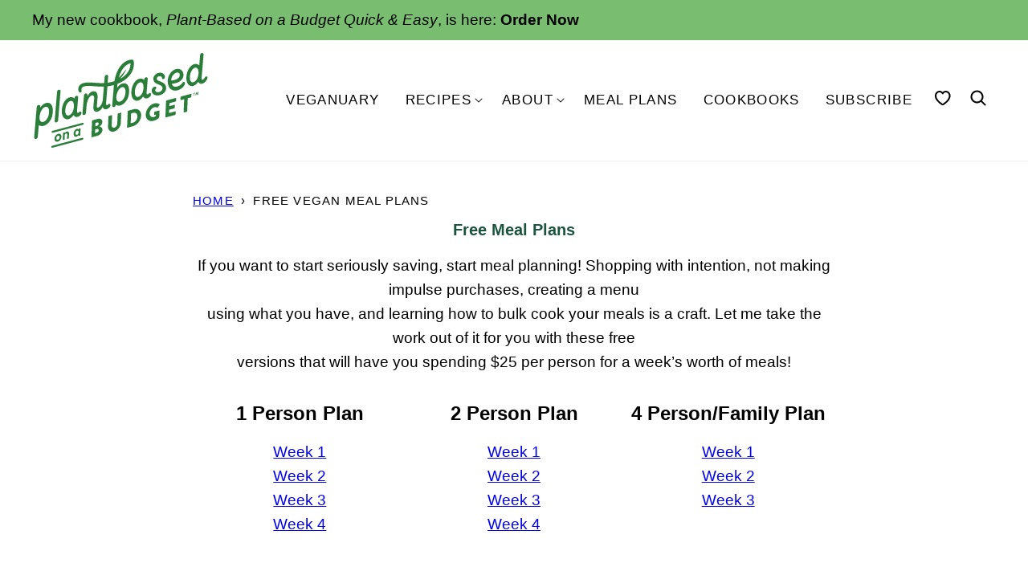

--- FILE ---
content_type: text/html
request_url: https://api.intentiq.com/profiles_engine/ProfilesEngineServlet?at=39&mi=10&dpi=936734067&pt=17&dpn=1&iiqidtype=2&iiqpcid=5acdd156-d81e-423f-8f62-45da53a6ec16&iiqpciddate=1769323828149&pcid=28b4bdfb-fcfc-4306-92de-9e1486da04a7&idtype=3&gdpr=0&japs=false&jaesc=0&jafc=0&jaensc=0&jsver=0.33&testGroup=A&source=pbjs&ABTestingConfigurationSource=group&abtg=A&vrref=https%3A%2F%2Fplantbasedonabudget.com%2Ffree-meal-plans%2F
body_size: 53
content:
{"abPercentage":97,"adt":1,"ct":2,"isOptedOut":false,"data":{"eids":[]},"dbsaved":"false","ls":true,"cttl":86400000,"abTestUuid":"g_80fa1607-28c7-45dc-9206-8e067b4db642","tc":9,"sid":-920831394}

--- FILE ---
content_type: text/plain; charset=utf-8
request_url: https://ads.adthrive.com/http-api/cv2
body_size: 3655
content:
{"om":["-5690514765318824816","0iyi1awv","0o3ed5fh","0sm4lr19","1","1011_74_18364134","10310289136970_462615644","10310289136970_462616255","10310289136970_593674671","10310289136970_594352012","11142692","11509227","11633448","1185:1610326628","11896988","11964869","12010080","12010084","12010088","12168663","12169133","12171164","12176509","124843_10","124844_23","124848_8","1501804","1606221","1610326625","1610326628","1610326728","1610338925","1611092","16x7UEIxQu8","17_23391296","17_23391302","17_24767234","1891/84813","1891/84814","1h7yhpl7","206_547869","2132:45327626","2132:45509870","2249:553779915","2249:581439030","2249:691914577","2249:693167695","2249:703669956","2307:4r4pgt0w","2307:5i3ultpz","2307:5s8wi8hf","2307:5xwltxyh","2307:74scwdnj","2307:7fmk89yf","2307:7vnmgcxm","2307:7xb3th35","2307:8orkh93v","2307:98xzy0ek","2307:a566o9hb","2307:a7wye4jw","2307:at2pj4cu","2307:c1hsjx06","2307:cv0h9mrv","2307:fqeh4hao","2307:g749lgab","2307:gn3plkq1","2307:gv7spfm4","2307:hfqgqvcv","2307:k0csqwfi","2307:k9ove2bo","2307:m30fx1mp","2307:or0on6yk","2307:pi9dvb89","2307:plth4l1a","2307:qc6w6bra","2307:r5pphbep","2307:tdv4kmro","2307:w15c67ad","2307:xoozeugk","2307:z2zvrgyz","2307:zisbjpsl","2307:zjn6yvkc","2307:zmciaqa3","23295146","2409_15064_70_85808987","2409_15064_70_85809022","2409_25495_176_CR52092921","2409_25495_176_CR52092923","2409_25495_176_CR52092954","2409_25495_176_CR52092957","2409_25495_176_CR52092958","2409_25495_176_CR52150651","2409_25495_176_CR52153848","2409_25495_176_CR52153849","2409_25495_176_CR52175340","2409_25495_176_CR52178316","2409_25495_176_CR52186411","2409_25495_176_CR52188001","242366065","24598436","24694809","24732878","25_07s64ceu","25_6bfbb9is","25_op9gtamy","25_oz31jrd0","25_utberk8n","25_yi6qlg3p","25_zwzjgvpw","2662_255125_8179376","2676:86083195","2676:86895130","2760:176_CR52092959","2760:176_CR52150651","2760:176_CR52186411","29414696","2jjp1phz","2ngxhuwx","2syjv70y","2wsmd42g","3018/e20a9a43f2048a0878a575dfe45c4dbc","306_23391296","306_24767234","308_125203_18","308_125204_13","32288936","33603859","33605623","33637455","34182009","3490:CR52092921","3490:CR52092923","3490:CR52175339","3490:CR52212685","3490:CR52223710","3658_15078_fqeh4hao","3658_15078_l5o549mu","3658_15106_u4atmpu4","3658_155735_plth4l1a","3658_15858_q9frjgsw","3658_203382_z2zvrgyz","3658_215376_T26224673","3658_608642_5s8wi8hf","3658_94590_T26225265","381513943572","3822:24417995","3b866fbc-c546-48bf-bac6-28c38b75eddf","3swzj6q3","409_225983","409_225992","409_226324","409_227223","409_227224","409_227226","43919974","43919984","43a7ptxe","44023623","44629254","45867741","458901553568","4714_18819_AV447CLUNRFSRGZGSZDVC2","4714_18819_QK3SE5REXVCDHKEKVQWITS","481703827","485027845327","49176617","4fk9nxse","50479792","521167","522710","53v6aquw","54779847","549410","5510:cymho2zs","5510:echvksei","5510:mznp7ktv","5510:quk7w53j","5510:ta6sha5k","5510:u4atmpu4","5510:u56k46eo","5510:ujl9wsn7","55167461","5532:553781220","5532:553781814","555_165_785474543476","557_409_220139","557_409_220343","557_409_220344","557_409_220353","557_409_220354","557_409_226312","557_409_228380","558_93_63barbg1","558_93_u4atmpu4","56071098","561282405","56635908","5700:553781220","59780461","59780474","5989_1799740_703656485","5989_1799740_703675811","5989_1799740_704089220","5i3ultpz","5s8wi8hf","5ubl7njm","600618969","618576351","618876699","61900466","619089559","61916211","61916223","61916225","61916229","61932920","61932925","61932933","620646535428","6226508011","6226543495","6226543513","6250_66552_1114985353","62584628","627301267","627309156","627309159","628086965","628153173","628222860","628223277","628444259","628444433","628444439","628456307","628456310","628456313","628456379","628456391","628622163","628622166","628622169","628622172","628622178","628622244","628622247","628622250","628683371","628687043","628687157","628687463","628803013","628841673","629007394","629009180","629167998","629168001","629168010","629168565","629171196","629171202","629234167","63100589","6329020","659216891404","659713728691","663293612","683738007","683738706","684492634","690_99485_1610326628","690_99485_1610326728","694055028848","694906156","694912939","697084452","697189859","697189965","697525780","6ejtrnf9","6nj9wt54","6tj9m7jw","700109389","700109399","702397981","702423494","702858588","703651577","704889081","705115233","705115263","705115332","705115442","705116521","705116861","705117050","705119942","7354_138543_85809050","7354_138543_85809052","738161403491","74243_74_18364134","74_18364062","74j1qch5","74wv3qdx","793266622530","79ju1d1h","7a0tg1yi","7cmeqmw8","7f298mk89yf","7fmk89yf","7ncvml6v","7qn8oyg4","7vnmgcxm","7xb3th35","7xh7duqo","8152859","8152878","8152879","8193078","85702027","86459693","86459696","86459697","8b5u826e","8o298rkh93v","8orkh93v","9057/1ed2e1a3f7522e9d5b4d247b57ab0c7c","9057/211d1f0fa71d1a58cabee51f2180e38f","9057/37a3ff30354283181bfb9fb2ec2f8f75","9057/b232bee09e318349723e6bde72381ba0","91950639","98xzy0ek","9krcxphu","_P-zIIc5ugE","a0oxacu8","a4nw4c6t","a7wye4jw","bd5xg6f6","bfwolqbx","c1dt8zmk","c25t9p0u","c6025b9b-e84e-4a75-b4f5-d31e0bf891bd","cd40m5wq","cr-2azmi2ttuatj","cr-2azmi2ttubwe","cr-2azmi2ttubxe","cr-9c_u20g4rt7seuzu","cr-9hxzbqc08jrgv2","cr-Bitc7n_p9iw__vat__49i_k_6v6_h_jce2vm6d_U5356gokm","cr-Bitc7n_p9iw__vat__49i_k_6v6_h_jce2vm6d_d14BLdjrj","cr-Bitc7n_p9iw__vat__49i_k_6v6_h_jce2vm6d_df3rllhnq","cr-aav22g0subwj","cr-aavwye0vubwj","cr-aavwye1pubwj","cr-aawz3f3qubwj","cr-f6puwm2yu7tf1","cr-idlrahilu9vd","cr-ond8pwo5ubwe","cr-u0axeq6vu9vd","cr-ucg4ns5ou9vd","cr-vb09dxh3u9vd","cv0h9mrv","cymho2zs","daw00eve","dif1fgsg","dlhr8b78","dsugp5th","e1an7fls","e6zn0jdp","eal0nev6","eb9vjo1r","echvksei","ekocpzhh","fcn2zae1","fjp0ceax","fq298eh4hao","fqeh4hao","fso39hpp","g749lgab","gv7spfm4","h0cw921b","h4x8d2p8","heb21q1u","hffavbt7","hfqgqvcv","hrwidqo8","hswgcqif","ims4654l","ixtrvado","j39smngx","jwgkwx1k","k0csqwfi","k9298ove2bo","k9ove2bo","l2s786m6","l4p5cwls","l5o549mu","lizgrou8","lnmgz2zg","m30fx1mp","mealz2pi","mtsc0nih","mul4id76","n8w0plts","n9ths0wd","o2s05iig","o6vx6pv4","ofoon6ir","oj70mowv","oz3ry6sr","p0odjzyt","p8xeycv0","pi9dvb89","pkydekxi","pl298th4l1a","plth4l1a","q1kdv2e7","qM1pWMu_Q2s","quk7w53j","r5pphbep","r8ojak5k","rtmkehen","s2ahu2ae","s5fkxzb8","szwhi7rt","t2dlmwva","t79r9pdb","t7d69r6a","ti0s3bz3","u3i8n6ef","u4atmpu4","ujl9wsn7","vdcb5d4i","ven7pu1c","w04jlltv","w15c67ad","wih2rdv3","wn2a3vit","ws5qkh9j","x716iscu","xdaezn6y","xncaqh7c","xnfnfr4x","y2iy6ozt","yi6qlg3p","z2zvrgyz","z58lye3x","zep75yl2","zmciaqa3","zw6jpag6","zwzjgvpw","7979132","7979135"],"pmp":[],"adomains":["123notices.com","1md.org","about.bugmd.com","acelauncher.com","adameve.com","akusoli.com","allyspin.com","askanexpertonline.com","atomapplications.com","bassbet.com","betsson.gr","biz-zone.co","bizreach.jp","braverx.com","bubbleroom.se","bugmd.com","buydrcleanspray.com","byrna.com","capitaloneshopping.com","clarifion.com","combatironapparel.com","controlcase.com","convertwithwave.com","cotosen.com","countingmypennies.com","cratedb.com","croisieurope.be","cs.money","dallasnews.com","definition.org","derila-ergo.com","dhgate.com","dhs.gov","displate.com","easyprint.app","easyrecipefinder.co","fabpop.net","familynow.club","fla-keys.com","folkaly.com","g123.jp","gameswaka.com","getbugmd.com","getconsumerchoice.com","getcubbie.com","gowavebrowser.co","gowdr.com","gransino.com","grosvenorcasinos.com","guard.io","hero-wars.com","holts.com","instantbuzz.net","itsmanual.com","jackpotcitycasino.com","justanswer.com","justanswer.es","la-date.com","lightinthebox.com","liverrenew.com","local.com","lovehoney.com","lulutox.com","lymphsystemsupport.com","manualsdirectory.org","meccabingo.com","medimops.de","mensdrivingforce.com","millioner.com","miniretornaveis.com","mobiplus.me","myiq.com","national-lottery.co.uk","naturalhealthreports.net","nbliver360.com","nikke-global.com","nordicspirit.co.uk","nuubu.com","onlinemanualspdf.co","original-play.com","outliermodel.com","paperela.com","paradisestays.site","parasiterelief.com","peta.org","photoshelter.com","plannedparenthood.org","playvod-za.com","printeasilyapp.com","printwithwave.com","profitor.com","quicklearnx.com","quickrecipehub.com","rakuten-sec.co.jp","rangeusa.com","refinancegold.com","robocat.com","royalcaribbean.com","saba.com.mx","shift.com","simple.life","spinbara.com","systeme.io","taboola.com","tackenberg.de","temu.com","tenfactorialrocks.com","theoceanac.com","topaipick.com","totaladblock.com","usconcealedcarry.com","vagisil.com","vegashero.com","vegogarden.com","veryfast.io","viewmanuals.com","viewrecipe.net","votervoice.net","vuse.com","wavebrowser.co","wavebrowserpro.com","weareplannedparenthood.org","xiaflex.com","yourchamilia.com"]}

--- FILE ---
content_type: text/plain; charset=UTF-8
request_url: https://at.teads.tv/fpc?analytics_tag_id=PUB_17002&tfpvi=&gdpr_consent=&gdpr_status=22&gdpr_reason=220&ccpa_consent=&sv=prebid-v1
body_size: 56
content:
ZjVlODkwNTQtMmEyOC00MGE1LTkzNzAtY2JmNzdlMTViNTI1Iy01LTc=